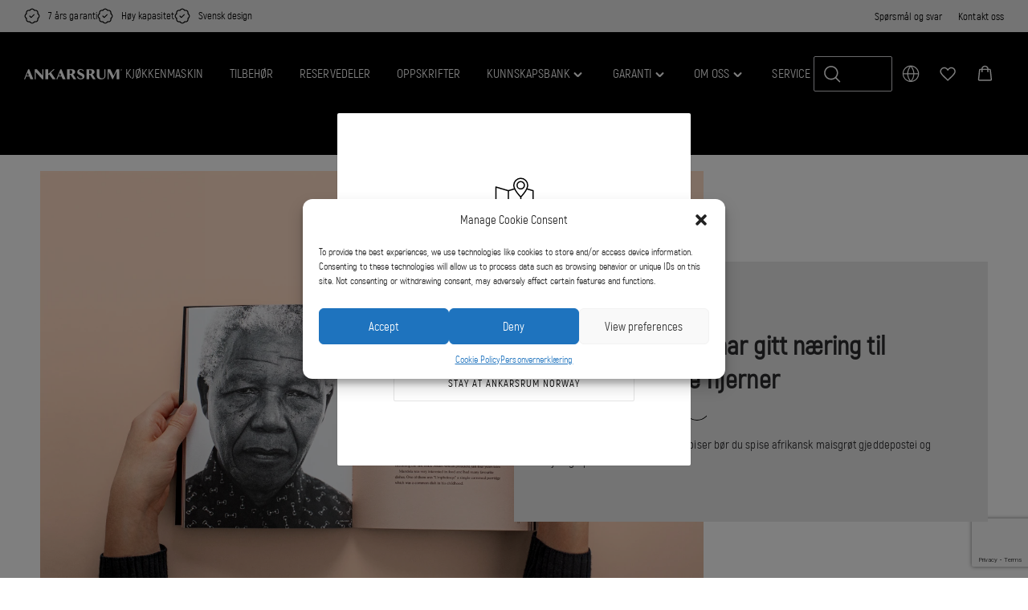

--- FILE ---
content_type: text/html; charset=utf-8
request_url: https://www.google.com/recaptcha/api2/anchor?ar=1&k=6LdoCa8UAAAAAMP11ubOhzNmw00kr5MJt9gBADMh&co=aHR0cHM6Ly93d3cuYW5rYXJzcnVtLmNvbTo0NDM.&hl=en&v=N67nZn4AqZkNcbeMu4prBgzg&size=invisible&anchor-ms=20000&execute-ms=30000&cb=y2ghlznk4nmi
body_size: 48745
content:
<!DOCTYPE HTML><html dir="ltr" lang="en"><head><meta http-equiv="Content-Type" content="text/html; charset=UTF-8">
<meta http-equiv="X-UA-Compatible" content="IE=edge">
<title>reCAPTCHA</title>
<style type="text/css">
/* cyrillic-ext */
@font-face {
  font-family: 'Roboto';
  font-style: normal;
  font-weight: 400;
  font-stretch: 100%;
  src: url(//fonts.gstatic.com/s/roboto/v48/KFO7CnqEu92Fr1ME7kSn66aGLdTylUAMa3GUBHMdazTgWw.woff2) format('woff2');
  unicode-range: U+0460-052F, U+1C80-1C8A, U+20B4, U+2DE0-2DFF, U+A640-A69F, U+FE2E-FE2F;
}
/* cyrillic */
@font-face {
  font-family: 'Roboto';
  font-style: normal;
  font-weight: 400;
  font-stretch: 100%;
  src: url(//fonts.gstatic.com/s/roboto/v48/KFO7CnqEu92Fr1ME7kSn66aGLdTylUAMa3iUBHMdazTgWw.woff2) format('woff2');
  unicode-range: U+0301, U+0400-045F, U+0490-0491, U+04B0-04B1, U+2116;
}
/* greek-ext */
@font-face {
  font-family: 'Roboto';
  font-style: normal;
  font-weight: 400;
  font-stretch: 100%;
  src: url(//fonts.gstatic.com/s/roboto/v48/KFO7CnqEu92Fr1ME7kSn66aGLdTylUAMa3CUBHMdazTgWw.woff2) format('woff2');
  unicode-range: U+1F00-1FFF;
}
/* greek */
@font-face {
  font-family: 'Roboto';
  font-style: normal;
  font-weight: 400;
  font-stretch: 100%;
  src: url(//fonts.gstatic.com/s/roboto/v48/KFO7CnqEu92Fr1ME7kSn66aGLdTylUAMa3-UBHMdazTgWw.woff2) format('woff2');
  unicode-range: U+0370-0377, U+037A-037F, U+0384-038A, U+038C, U+038E-03A1, U+03A3-03FF;
}
/* math */
@font-face {
  font-family: 'Roboto';
  font-style: normal;
  font-weight: 400;
  font-stretch: 100%;
  src: url(//fonts.gstatic.com/s/roboto/v48/KFO7CnqEu92Fr1ME7kSn66aGLdTylUAMawCUBHMdazTgWw.woff2) format('woff2');
  unicode-range: U+0302-0303, U+0305, U+0307-0308, U+0310, U+0312, U+0315, U+031A, U+0326-0327, U+032C, U+032F-0330, U+0332-0333, U+0338, U+033A, U+0346, U+034D, U+0391-03A1, U+03A3-03A9, U+03B1-03C9, U+03D1, U+03D5-03D6, U+03F0-03F1, U+03F4-03F5, U+2016-2017, U+2034-2038, U+203C, U+2040, U+2043, U+2047, U+2050, U+2057, U+205F, U+2070-2071, U+2074-208E, U+2090-209C, U+20D0-20DC, U+20E1, U+20E5-20EF, U+2100-2112, U+2114-2115, U+2117-2121, U+2123-214F, U+2190, U+2192, U+2194-21AE, U+21B0-21E5, U+21F1-21F2, U+21F4-2211, U+2213-2214, U+2216-22FF, U+2308-230B, U+2310, U+2319, U+231C-2321, U+2336-237A, U+237C, U+2395, U+239B-23B7, U+23D0, U+23DC-23E1, U+2474-2475, U+25AF, U+25B3, U+25B7, U+25BD, U+25C1, U+25CA, U+25CC, U+25FB, U+266D-266F, U+27C0-27FF, U+2900-2AFF, U+2B0E-2B11, U+2B30-2B4C, U+2BFE, U+3030, U+FF5B, U+FF5D, U+1D400-1D7FF, U+1EE00-1EEFF;
}
/* symbols */
@font-face {
  font-family: 'Roboto';
  font-style: normal;
  font-weight: 400;
  font-stretch: 100%;
  src: url(//fonts.gstatic.com/s/roboto/v48/KFO7CnqEu92Fr1ME7kSn66aGLdTylUAMaxKUBHMdazTgWw.woff2) format('woff2');
  unicode-range: U+0001-000C, U+000E-001F, U+007F-009F, U+20DD-20E0, U+20E2-20E4, U+2150-218F, U+2190, U+2192, U+2194-2199, U+21AF, U+21E6-21F0, U+21F3, U+2218-2219, U+2299, U+22C4-22C6, U+2300-243F, U+2440-244A, U+2460-24FF, U+25A0-27BF, U+2800-28FF, U+2921-2922, U+2981, U+29BF, U+29EB, U+2B00-2BFF, U+4DC0-4DFF, U+FFF9-FFFB, U+10140-1018E, U+10190-1019C, U+101A0, U+101D0-101FD, U+102E0-102FB, U+10E60-10E7E, U+1D2C0-1D2D3, U+1D2E0-1D37F, U+1F000-1F0FF, U+1F100-1F1AD, U+1F1E6-1F1FF, U+1F30D-1F30F, U+1F315, U+1F31C, U+1F31E, U+1F320-1F32C, U+1F336, U+1F378, U+1F37D, U+1F382, U+1F393-1F39F, U+1F3A7-1F3A8, U+1F3AC-1F3AF, U+1F3C2, U+1F3C4-1F3C6, U+1F3CA-1F3CE, U+1F3D4-1F3E0, U+1F3ED, U+1F3F1-1F3F3, U+1F3F5-1F3F7, U+1F408, U+1F415, U+1F41F, U+1F426, U+1F43F, U+1F441-1F442, U+1F444, U+1F446-1F449, U+1F44C-1F44E, U+1F453, U+1F46A, U+1F47D, U+1F4A3, U+1F4B0, U+1F4B3, U+1F4B9, U+1F4BB, U+1F4BF, U+1F4C8-1F4CB, U+1F4D6, U+1F4DA, U+1F4DF, U+1F4E3-1F4E6, U+1F4EA-1F4ED, U+1F4F7, U+1F4F9-1F4FB, U+1F4FD-1F4FE, U+1F503, U+1F507-1F50B, U+1F50D, U+1F512-1F513, U+1F53E-1F54A, U+1F54F-1F5FA, U+1F610, U+1F650-1F67F, U+1F687, U+1F68D, U+1F691, U+1F694, U+1F698, U+1F6AD, U+1F6B2, U+1F6B9-1F6BA, U+1F6BC, U+1F6C6-1F6CF, U+1F6D3-1F6D7, U+1F6E0-1F6EA, U+1F6F0-1F6F3, U+1F6F7-1F6FC, U+1F700-1F7FF, U+1F800-1F80B, U+1F810-1F847, U+1F850-1F859, U+1F860-1F887, U+1F890-1F8AD, U+1F8B0-1F8BB, U+1F8C0-1F8C1, U+1F900-1F90B, U+1F93B, U+1F946, U+1F984, U+1F996, U+1F9E9, U+1FA00-1FA6F, U+1FA70-1FA7C, U+1FA80-1FA89, U+1FA8F-1FAC6, U+1FACE-1FADC, U+1FADF-1FAE9, U+1FAF0-1FAF8, U+1FB00-1FBFF;
}
/* vietnamese */
@font-face {
  font-family: 'Roboto';
  font-style: normal;
  font-weight: 400;
  font-stretch: 100%;
  src: url(//fonts.gstatic.com/s/roboto/v48/KFO7CnqEu92Fr1ME7kSn66aGLdTylUAMa3OUBHMdazTgWw.woff2) format('woff2');
  unicode-range: U+0102-0103, U+0110-0111, U+0128-0129, U+0168-0169, U+01A0-01A1, U+01AF-01B0, U+0300-0301, U+0303-0304, U+0308-0309, U+0323, U+0329, U+1EA0-1EF9, U+20AB;
}
/* latin-ext */
@font-face {
  font-family: 'Roboto';
  font-style: normal;
  font-weight: 400;
  font-stretch: 100%;
  src: url(//fonts.gstatic.com/s/roboto/v48/KFO7CnqEu92Fr1ME7kSn66aGLdTylUAMa3KUBHMdazTgWw.woff2) format('woff2');
  unicode-range: U+0100-02BA, U+02BD-02C5, U+02C7-02CC, U+02CE-02D7, U+02DD-02FF, U+0304, U+0308, U+0329, U+1D00-1DBF, U+1E00-1E9F, U+1EF2-1EFF, U+2020, U+20A0-20AB, U+20AD-20C0, U+2113, U+2C60-2C7F, U+A720-A7FF;
}
/* latin */
@font-face {
  font-family: 'Roboto';
  font-style: normal;
  font-weight: 400;
  font-stretch: 100%;
  src: url(//fonts.gstatic.com/s/roboto/v48/KFO7CnqEu92Fr1ME7kSn66aGLdTylUAMa3yUBHMdazQ.woff2) format('woff2');
  unicode-range: U+0000-00FF, U+0131, U+0152-0153, U+02BB-02BC, U+02C6, U+02DA, U+02DC, U+0304, U+0308, U+0329, U+2000-206F, U+20AC, U+2122, U+2191, U+2193, U+2212, U+2215, U+FEFF, U+FFFD;
}
/* cyrillic-ext */
@font-face {
  font-family: 'Roboto';
  font-style: normal;
  font-weight: 500;
  font-stretch: 100%;
  src: url(//fonts.gstatic.com/s/roboto/v48/KFO7CnqEu92Fr1ME7kSn66aGLdTylUAMa3GUBHMdazTgWw.woff2) format('woff2');
  unicode-range: U+0460-052F, U+1C80-1C8A, U+20B4, U+2DE0-2DFF, U+A640-A69F, U+FE2E-FE2F;
}
/* cyrillic */
@font-face {
  font-family: 'Roboto';
  font-style: normal;
  font-weight: 500;
  font-stretch: 100%;
  src: url(//fonts.gstatic.com/s/roboto/v48/KFO7CnqEu92Fr1ME7kSn66aGLdTylUAMa3iUBHMdazTgWw.woff2) format('woff2');
  unicode-range: U+0301, U+0400-045F, U+0490-0491, U+04B0-04B1, U+2116;
}
/* greek-ext */
@font-face {
  font-family: 'Roboto';
  font-style: normal;
  font-weight: 500;
  font-stretch: 100%;
  src: url(//fonts.gstatic.com/s/roboto/v48/KFO7CnqEu92Fr1ME7kSn66aGLdTylUAMa3CUBHMdazTgWw.woff2) format('woff2');
  unicode-range: U+1F00-1FFF;
}
/* greek */
@font-face {
  font-family: 'Roboto';
  font-style: normal;
  font-weight: 500;
  font-stretch: 100%;
  src: url(//fonts.gstatic.com/s/roboto/v48/KFO7CnqEu92Fr1ME7kSn66aGLdTylUAMa3-UBHMdazTgWw.woff2) format('woff2');
  unicode-range: U+0370-0377, U+037A-037F, U+0384-038A, U+038C, U+038E-03A1, U+03A3-03FF;
}
/* math */
@font-face {
  font-family: 'Roboto';
  font-style: normal;
  font-weight: 500;
  font-stretch: 100%;
  src: url(//fonts.gstatic.com/s/roboto/v48/KFO7CnqEu92Fr1ME7kSn66aGLdTylUAMawCUBHMdazTgWw.woff2) format('woff2');
  unicode-range: U+0302-0303, U+0305, U+0307-0308, U+0310, U+0312, U+0315, U+031A, U+0326-0327, U+032C, U+032F-0330, U+0332-0333, U+0338, U+033A, U+0346, U+034D, U+0391-03A1, U+03A3-03A9, U+03B1-03C9, U+03D1, U+03D5-03D6, U+03F0-03F1, U+03F4-03F5, U+2016-2017, U+2034-2038, U+203C, U+2040, U+2043, U+2047, U+2050, U+2057, U+205F, U+2070-2071, U+2074-208E, U+2090-209C, U+20D0-20DC, U+20E1, U+20E5-20EF, U+2100-2112, U+2114-2115, U+2117-2121, U+2123-214F, U+2190, U+2192, U+2194-21AE, U+21B0-21E5, U+21F1-21F2, U+21F4-2211, U+2213-2214, U+2216-22FF, U+2308-230B, U+2310, U+2319, U+231C-2321, U+2336-237A, U+237C, U+2395, U+239B-23B7, U+23D0, U+23DC-23E1, U+2474-2475, U+25AF, U+25B3, U+25B7, U+25BD, U+25C1, U+25CA, U+25CC, U+25FB, U+266D-266F, U+27C0-27FF, U+2900-2AFF, U+2B0E-2B11, U+2B30-2B4C, U+2BFE, U+3030, U+FF5B, U+FF5D, U+1D400-1D7FF, U+1EE00-1EEFF;
}
/* symbols */
@font-face {
  font-family: 'Roboto';
  font-style: normal;
  font-weight: 500;
  font-stretch: 100%;
  src: url(//fonts.gstatic.com/s/roboto/v48/KFO7CnqEu92Fr1ME7kSn66aGLdTylUAMaxKUBHMdazTgWw.woff2) format('woff2');
  unicode-range: U+0001-000C, U+000E-001F, U+007F-009F, U+20DD-20E0, U+20E2-20E4, U+2150-218F, U+2190, U+2192, U+2194-2199, U+21AF, U+21E6-21F0, U+21F3, U+2218-2219, U+2299, U+22C4-22C6, U+2300-243F, U+2440-244A, U+2460-24FF, U+25A0-27BF, U+2800-28FF, U+2921-2922, U+2981, U+29BF, U+29EB, U+2B00-2BFF, U+4DC0-4DFF, U+FFF9-FFFB, U+10140-1018E, U+10190-1019C, U+101A0, U+101D0-101FD, U+102E0-102FB, U+10E60-10E7E, U+1D2C0-1D2D3, U+1D2E0-1D37F, U+1F000-1F0FF, U+1F100-1F1AD, U+1F1E6-1F1FF, U+1F30D-1F30F, U+1F315, U+1F31C, U+1F31E, U+1F320-1F32C, U+1F336, U+1F378, U+1F37D, U+1F382, U+1F393-1F39F, U+1F3A7-1F3A8, U+1F3AC-1F3AF, U+1F3C2, U+1F3C4-1F3C6, U+1F3CA-1F3CE, U+1F3D4-1F3E0, U+1F3ED, U+1F3F1-1F3F3, U+1F3F5-1F3F7, U+1F408, U+1F415, U+1F41F, U+1F426, U+1F43F, U+1F441-1F442, U+1F444, U+1F446-1F449, U+1F44C-1F44E, U+1F453, U+1F46A, U+1F47D, U+1F4A3, U+1F4B0, U+1F4B3, U+1F4B9, U+1F4BB, U+1F4BF, U+1F4C8-1F4CB, U+1F4D6, U+1F4DA, U+1F4DF, U+1F4E3-1F4E6, U+1F4EA-1F4ED, U+1F4F7, U+1F4F9-1F4FB, U+1F4FD-1F4FE, U+1F503, U+1F507-1F50B, U+1F50D, U+1F512-1F513, U+1F53E-1F54A, U+1F54F-1F5FA, U+1F610, U+1F650-1F67F, U+1F687, U+1F68D, U+1F691, U+1F694, U+1F698, U+1F6AD, U+1F6B2, U+1F6B9-1F6BA, U+1F6BC, U+1F6C6-1F6CF, U+1F6D3-1F6D7, U+1F6E0-1F6EA, U+1F6F0-1F6F3, U+1F6F7-1F6FC, U+1F700-1F7FF, U+1F800-1F80B, U+1F810-1F847, U+1F850-1F859, U+1F860-1F887, U+1F890-1F8AD, U+1F8B0-1F8BB, U+1F8C0-1F8C1, U+1F900-1F90B, U+1F93B, U+1F946, U+1F984, U+1F996, U+1F9E9, U+1FA00-1FA6F, U+1FA70-1FA7C, U+1FA80-1FA89, U+1FA8F-1FAC6, U+1FACE-1FADC, U+1FADF-1FAE9, U+1FAF0-1FAF8, U+1FB00-1FBFF;
}
/* vietnamese */
@font-face {
  font-family: 'Roboto';
  font-style: normal;
  font-weight: 500;
  font-stretch: 100%;
  src: url(//fonts.gstatic.com/s/roboto/v48/KFO7CnqEu92Fr1ME7kSn66aGLdTylUAMa3OUBHMdazTgWw.woff2) format('woff2');
  unicode-range: U+0102-0103, U+0110-0111, U+0128-0129, U+0168-0169, U+01A0-01A1, U+01AF-01B0, U+0300-0301, U+0303-0304, U+0308-0309, U+0323, U+0329, U+1EA0-1EF9, U+20AB;
}
/* latin-ext */
@font-face {
  font-family: 'Roboto';
  font-style: normal;
  font-weight: 500;
  font-stretch: 100%;
  src: url(//fonts.gstatic.com/s/roboto/v48/KFO7CnqEu92Fr1ME7kSn66aGLdTylUAMa3KUBHMdazTgWw.woff2) format('woff2');
  unicode-range: U+0100-02BA, U+02BD-02C5, U+02C7-02CC, U+02CE-02D7, U+02DD-02FF, U+0304, U+0308, U+0329, U+1D00-1DBF, U+1E00-1E9F, U+1EF2-1EFF, U+2020, U+20A0-20AB, U+20AD-20C0, U+2113, U+2C60-2C7F, U+A720-A7FF;
}
/* latin */
@font-face {
  font-family: 'Roboto';
  font-style: normal;
  font-weight: 500;
  font-stretch: 100%;
  src: url(//fonts.gstatic.com/s/roboto/v48/KFO7CnqEu92Fr1ME7kSn66aGLdTylUAMa3yUBHMdazQ.woff2) format('woff2');
  unicode-range: U+0000-00FF, U+0131, U+0152-0153, U+02BB-02BC, U+02C6, U+02DA, U+02DC, U+0304, U+0308, U+0329, U+2000-206F, U+20AC, U+2122, U+2191, U+2193, U+2212, U+2215, U+FEFF, U+FFFD;
}
/* cyrillic-ext */
@font-face {
  font-family: 'Roboto';
  font-style: normal;
  font-weight: 900;
  font-stretch: 100%;
  src: url(//fonts.gstatic.com/s/roboto/v48/KFO7CnqEu92Fr1ME7kSn66aGLdTylUAMa3GUBHMdazTgWw.woff2) format('woff2');
  unicode-range: U+0460-052F, U+1C80-1C8A, U+20B4, U+2DE0-2DFF, U+A640-A69F, U+FE2E-FE2F;
}
/* cyrillic */
@font-face {
  font-family: 'Roboto';
  font-style: normal;
  font-weight: 900;
  font-stretch: 100%;
  src: url(//fonts.gstatic.com/s/roboto/v48/KFO7CnqEu92Fr1ME7kSn66aGLdTylUAMa3iUBHMdazTgWw.woff2) format('woff2');
  unicode-range: U+0301, U+0400-045F, U+0490-0491, U+04B0-04B1, U+2116;
}
/* greek-ext */
@font-face {
  font-family: 'Roboto';
  font-style: normal;
  font-weight: 900;
  font-stretch: 100%;
  src: url(//fonts.gstatic.com/s/roboto/v48/KFO7CnqEu92Fr1ME7kSn66aGLdTylUAMa3CUBHMdazTgWw.woff2) format('woff2');
  unicode-range: U+1F00-1FFF;
}
/* greek */
@font-face {
  font-family: 'Roboto';
  font-style: normal;
  font-weight: 900;
  font-stretch: 100%;
  src: url(//fonts.gstatic.com/s/roboto/v48/KFO7CnqEu92Fr1ME7kSn66aGLdTylUAMa3-UBHMdazTgWw.woff2) format('woff2');
  unicode-range: U+0370-0377, U+037A-037F, U+0384-038A, U+038C, U+038E-03A1, U+03A3-03FF;
}
/* math */
@font-face {
  font-family: 'Roboto';
  font-style: normal;
  font-weight: 900;
  font-stretch: 100%;
  src: url(//fonts.gstatic.com/s/roboto/v48/KFO7CnqEu92Fr1ME7kSn66aGLdTylUAMawCUBHMdazTgWw.woff2) format('woff2');
  unicode-range: U+0302-0303, U+0305, U+0307-0308, U+0310, U+0312, U+0315, U+031A, U+0326-0327, U+032C, U+032F-0330, U+0332-0333, U+0338, U+033A, U+0346, U+034D, U+0391-03A1, U+03A3-03A9, U+03B1-03C9, U+03D1, U+03D5-03D6, U+03F0-03F1, U+03F4-03F5, U+2016-2017, U+2034-2038, U+203C, U+2040, U+2043, U+2047, U+2050, U+2057, U+205F, U+2070-2071, U+2074-208E, U+2090-209C, U+20D0-20DC, U+20E1, U+20E5-20EF, U+2100-2112, U+2114-2115, U+2117-2121, U+2123-214F, U+2190, U+2192, U+2194-21AE, U+21B0-21E5, U+21F1-21F2, U+21F4-2211, U+2213-2214, U+2216-22FF, U+2308-230B, U+2310, U+2319, U+231C-2321, U+2336-237A, U+237C, U+2395, U+239B-23B7, U+23D0, U+23DC-23E1, U+2474-2475, U+25AF, U+25B3, U+25B7, U+25BD, U+25C1, U+25CA, U+25CC, U+25FB, U+266D-266F, U+27C0-27FF, U+2900-2AFF, U+2B0E-2B11, U+2B30-2B4C, U+2BFE, U+3030, U+FF5B, U+FF5D, U+1D400-1D7FF, U+1EE00-1EEFF;
}
/* symbols */
@font-face {
  font-family: 'Roboto';
  font-style: normal;
  font-weight: 900;
  font-stretch: 100%;
  src: url(//fonts.gstatic.com/s/roboto/v48/KFO7CnqEu92Fr1ME7kSn66aGLdTylUAMaxKUBHMdazTgWw.woff2) format('woff2');
  unicode-range: U+0001-000C, U+000E-001F, U+007F-009F, U+20DD-20E0, U+20E2-20E4, U+2150-218F, U+2190, U+2192, U+2194-2199, U+21AF, U+21E6-21F0, U+21F3, U+2218-2219, U+2299, U+22C4-22C6, U+2300-243F, U+2440-244A, U+2460-24FF, U+25A0-27BF, U+2800-28FF, U+2921-2922, U+2981, U+29BF, U+29EB, U+2B00-2BFF, U+4DC0-4DFF, U+FFF9-FFFB, U+10140-1018E, U+10190-1019C, U+101A0, U+101D0-101FD, U+102E0-102FB, U+10E60-10E7E, U+1D2C0-1D2D3, U+1D2E0-1D37F, U+1F000-1F0FF, U+1F100-1F1AD, U+1F1E6-1F1FF, U+1F30D-1F30F, U+1F315, U+1F31C, U+1F31E, U+1F320-1F32C, U+1F336, U+1F378, U+1F37D, U+1F382, U+1F393-1F39F, U+1F3A7-1F3A8, U+1F3AC-1F3AF, U+1F3C2, U+1F3C4-1F3C6, U+1F3CA-1F3CE, U+1F3D4-1F3E0, U+1F3ED, U+1F3F1-1F3F3, U+1F3F5-1F3F7, U+1F408, U+1F415, U+1F41F, U+1F426, U+1F43F, U+1F441-1F442, U+1F444, U+1F446-1F449, U+1F44C-1F44E, U+1F453, U+1F46A, U+1F47D, U+1F4A3, U+1F4B0, U+1F4B3, U+1F4B9, U+1F4BB, U+1F4BF, U+1F4C8-1F4CB, U+1F4D6, U+1F4DA, U+1F4DF, U+1F4E3-1F4E6, U+1F4EA-1F4ED, U+1F4F7, U+1F4F9-1F4FB, U+1F4FD-1F4FE, U+1F503, U+1F507-1F50B, U+1F50D, U+1F512-1F513, U+1F53E-1F54A, U+1F54F-1F5FA, U+1F610, U+1F650-1F67F, U+1F687, U+1F68D, U+1F691, U+1F694, U+1F698, U+1F6AD, U+1F6B2, U+1F6B9-1F6BA, U+1F6BC, U+1F6C6-1F6CF, U+1F6D3-1F6D7, U+1F6E0-1F6EA, U+1F6F0-1F6F3, U+1F6F7-1F6FC, U+1F700-1F7FF, U+1F800-1F80B, U+1F810-1F847, U+1F850-1F859, U+1F860-1F887, U+1F890-1F8AD, U+1F8B0-1F8BB, U+1F8C0-1F8C1, U+1F900-1F90B, U+1F93B, U+1F946, U+1F984, U+1F996, U+1F9E9, U+1FA00-1FA6F, U+1FA70-1FA7C, U+1FA80-1FA89, U+1FA8F-1FAC6, U+1FACE-1FADC, U+1FADF-1FAE9, U+1FAF0-1FAF8, U+1FB00-1FBFF;
}
/* vietnamese */
@font-face {
  font-family: 'Roboto';
  font-style: normal;
  font-weight: 900;
  font-stretch: 100%;
  src: url(//fonts.gstatic.com/s/roboto/v48/KFO7CnqEu92Fr1ME7kSn66aGLdTylUAMa3OUBHMdazTgWw.woff2) format('woff2');
  unicode-range: U+0102-0103, U+0110-0111, U+0128-0129, U+0168-0169, U+01A0-01A1, U+01AF-01B0, U+0300-0301, U+0303-0304, U+0308-0309, U+0323, U+0329, U+1EA0-1EF9, U+20AB;
}
/* latin-ext */
@font-face {
  font-family: 'Roboto';
  font-style: normal;
  font-weight: 900;
  font-stretch: 100%;
  src: url(//fonts.gstatic.com/s/roboto/v48/KFO7CnqEu92Fr1ME7kSn66aGLdTylUAMa3KUBHMdazTgWw.woff2) format('woff2');
  unicode-range: U+0100-02BA, U+02BD-02C5, U+02C7-02CC, U+02CE-02D7, U+02DD-02FF, U+0304, U+0308, U+0329, U+1D00-1DBF, U+1E00-1E9F, U+1EF2-1EFF, U+2020, U+20A0-20AB, U+20AD-20C0, U+2113, U+2C60-2C7F, U+A720-A7FF;
}
/* latin */
@font-face {
  font-family: 'Roboto';
  font-style: normal;
  font-weight: 900;
  font-stretch: 100%;
  src: url(//fonts.gstatic.com/s/roboto/v48/KFO7CnqEu92Fr1ME7kSn66aGLdTylUAMa3yUBHMdazQ.woff2) format('woff2');
  unicode-range: U+0000-00FF, U+0131, U+0152-0153, U+02BB-02BC, U+02C6, U+02DA, U+02DC, U+0304, U+0308, U+0329, U+2000-206F, U+20AC, U+2122, U+2191, U+2193, U+2212, U+2215, U+FEFF, U+FFFD;
}

</style>
<link rel="stylesheet" type="text/css" href="https://www.gstatic.com/recaptcha/releases/N67nZn4AqZkNcbeMu4prBgzg/styles__ltr.css">
<script nonce="aFFbDJY2PtaIXMVuDXuZ2A" type="text/javascript">window['__recaptcha_api'] = 'https://www.google.com/recaptcha/api2/';</script>
<script type="text/javascript" src="https://www.gstatic.com/recaptcha/releases/N67nZn4AqZkNcbeMu4prBgzg/recaptcha__en.js" nonce="aFFbDJY2PtaIXMVuDXuZ2A">
      
    </script></head>
<body><div id="rc-anchor-alert" class="rc-anchor-alert"></div>
<input type="hidden" id="recaptcha-token" value="[base64]">
<script type="text/javascript" nonce="aFFbDJY2PtaIXMVuDXuZ2A">
      recaptcha.anchor.Main.init("[\x22ainput\x22,[\x22bgdata\x22,\x22\x22,\[base64]/[base64]/[base64]/ZyhXLGgpOnEoW04sMjEsbF0sVywwKSxoKSxmYWxzZSxmYWxzZSl9Y2F0Y2goayl7RygzNTgsVyk/[base64]/[base64]/[base64]/[base64]/[base64]/[base64]/[base64]/bmV3IEJbT10oRFswXSk6dz09Mj9uZXcgQltPXShEWzBdLERbMV0pOnc9PTM/bmV3IEJbT10oRFswXSxEWzFdLERbMl0pOnc9PTQ/[base64]/[base64]/[base64]/[base64]/[base64]\\u003d\x22,\[base64]\\u003d\\u003d\x22,\x22w4pPdMKvwrFJTsK4cFJhw6AgwpPCt8OSwq1gwp4+w7QnZHrCscKuworCk8OMwqo/KMODw6jDjHwfwq/DpsOmwo/DsEgaLMKMwooCBj9JBcO8w5HDjsKGwo9QViJHw6EFw4XCrAHCnRFPb8Ozw6PCsSLCjsKbXcOOfcO9woN2wq5vLAUew5DCs1HCrMOQC8O/[base64]/CgUgkBcOINW/CkVABw5LDuwjCvWctQsOQw7ESw7/Chk19OxPDmMK2w4ckHsKCw7TDjMO5SMOowrI8YRnCkXLDmRJJw5rCslV0T8KdFkDDpx9Lw5hrasKzNsKQKcKBUFQcwr4Mwo1vw6Uew5p1w5HDrTc5e08rIsKrw5VcKsOwwpLDmcOgHcKmw7TDv3B/[base64]/wqkBGcOrbxPCi8KVYFLDmAcJRGh5AUzCsMKvwoo/BSnCvcKSc3nDgB/CkMK/w6dlIsOzwrDCg8KDVcOTBVXDhMKSwoMEwr7CvcKNw5rDoGbCgl4lw5cVwo4xw6HCm8KRwqLDv8OZRsKCIMOsw7tywqrDrsKmwqVqw7zCrBRAIsKXN8OUdVnCk8KoD3LCmMOQw5ckw6hDw5M4AsONdMKew5AUw4vCgULDvsK3wpvCg8O7CzgXw5wQUsKjdMKPUMK/UMO6fwHCuQMVwrvDgsOZwrzCl1h4R8K0eVg7Z8Oxw75zwpBSK07DtgpDw6pQw6fCisKew5EyE8OAwpLCs8OvJFrChcK/[base64]/SsKRw5ITA8K+wqvDvAdhUMK9Z8OZM8Knd8KACTHDh8O/T3NVEwVjwqBOPzFgIcKcw5RKTkx2w7cgw5PCkxzDhGR+wr5JchnCgsK1woofM8ODwrw3wqvDmgPCiwRIFW/ClsKYPsOUIEfDpXbDuTsNw5/CvVZoc8Kuwoo8ZATDrsOAwrPDjcOiw4XCgsOPf8KBP8K/V8OCRMOswpFWbMOzRAQwwofDqELDgMKJacO+w54DU8Omb8Opw6hqw7RmwonCn8KPYxbDkw7Cpyg+woLCrHnCm8OTT8OiwpY/YsKsNypvw5wIIMO7CQgudXFzwpvCicKMw4zDsVwqcsKywqZ9D0vDkQYUA8OPUMKgwrl7wpZxw4VpwrrDmcK7LsKoVsOhwoXDlWvDvkIWwoXDt8KAMcOKVMOnecOlU8OiC8KeSsOcPCFBecOCJQc0JV4xw7FFNMOVw6TCgcOYw4HCrU7DoG/[base64]/wrx5woQhwo1Qw71uJCvCnCbCs8KBwqk+w4dTw6fCk2Aew6DClg/DrsK8w7/Ck2XDjCjCrsOuOzFrPMOhw6xVwo7Dv8Ogwps7wpBow6sEYsOXwpnDnsKiNCfCrMOHwr0Rw4TDvw0qw5/DucKBCGwWThXCgx1DTMOKfVrDkMK2wpTCgB/[base64]/Cg0M2e8KLw7zCiBYpD1nDmwIVJsK2QcOvcjXDlcOQwr4SC8KFfTd7w5Bgw4jDlcOiVj/[base64]/wrcKwpzDgkIiw63DrcKJw75kFMObdMKsYHrClMOBKsKQwqAeEWMMRcKTw7J8wqc4LMKHNMK6w4HCuA/Cv8KlD8KlcHfDo8K9QsKUZ8Oow7V8wqnCr8O3Xy0GYcOyaAQgw6huw5FNUiYeRMOdTBpLW8KMPDnCp1vCpcKSw55kw5jCtcKDwoHCtMK/[base64]/ChSsqdsKuw59DwrXDusOUw5rCjh0IDnvDnMK1woElw7bCjCF8BcO5DMKFwodCw7MFPRnDpMOlwpvCuz9ew6zDgkE1wrXDqE0kwqDDlElLwq9YOijCllfDi8KZwoTCkcKUwq9Ow4LCh8KCWX/DkMKhT8KTwptQwpo2w6jCsRg+wrACwoHDgi9PwrLCoMO5wrx2YSHDsCEuw4jClmXDonrCqMOKL8KeaMKsw4/[base64]/fCnChSrCiMKvY8KXwrXCvMK+dy3CiMKlTSvDrsKLJwMuGsKqQsOzwqTDpw7DpsKxw4HDk8K4wpDDs1VqBj0cwocfUBLDj8OBw4Apw5J5w4kwwpHCsMKtOiF+w6hNw7vDtmDDgMObbcOiSMOmw73DtsObMQMiwq8oGUB8U8OUw5PCgxbCj8KxwqIgWcKtLBMlw4/[base64]/ClRhFwqbCg25ew6LDoMKXGcKjw50yRMKIwp9mw5IJw4LDqMOEw4FBGMOFw4DDg8Kiw4xMw6HCjsOjw6nCjm/[base64]/[base64]/CtAVsam/[base64]/QsOuw65VwqVhQcO6w7PDusOrRMKow7sxMRzDmU1QF8KjcULCplIlw4PCoEMKw7tWOMKZfk7CiiXDssOleXbCgHMQw4ZIdcKBCcKpQ3UmVw/Com/[base64]/CsTvChhUBwpLDmsOtccK/BEU8w40owqHCpcKnwrbCi8Kmw6bCvsKdwoBowpYzATYvwr0ta8OPw4fDtxNvHRIPKMODwr3DgcORGV/DqWXDhgJiB8OQw5zCj8ObwpnCiRwFwp7CksKfbsKiwrJDOzDCm8O/[base64]/CocKmMizDmcO1w60PJTbCg8KqBGNaSW3DtsKVSFE2SMKQOsK+YsKGw77Ch8OOdcOzX8KLwpg6e3vCl8OcwqHCq8Oyw58Mwp/ChRFoJsObIm/CncKyWnFzwrl1wpduW8Klw7Euw5JSwq3CvB/DtMK/dcOxwotfwpA4w73CpSQ0w4TDn1zClsOxw71yYz1iwqDDl0APwoheWcOMw7XCmExHw7LDp8KdNsKDWjfCoxfDtEplwrsvwrk3BMKGRlxXw7vCjsOOwp/[base64]/CvhQDwqfDv1Y3w4LCjWPCu3LDl8KOWcKpT8KCMsK/w5w0wpvCl2/[base64]/eU3CscOSA8OOwo/DqcOxWcKPMcOJRiLCg8OXbndkw60sWMKEFsKqworCiT80aFnDqTx4w4lqw4xaRikqRMKtPcOVw5kNw6pyw79iX8Kxw61tw4Nkb8K/[base64]/CpcKNw6rCtsKew6Icw4HCqigvwq/CmcOKGsO0w5hZasOGCzrCpHvDocKEw6DCu0hAZcOtw4IXKHAwXnrCnsOsYUbDt8KLwr90w68VWnfDrwQzwq/[base64]/Dqz/DiMOgwoVuw4jCtABDwozCsiHDkMO5w4TClxxfwr9vw6Mkw5bDugLDnFDDvWPCtcKxEx3DjMKxwqPDrAEywpkuJcO3wqRRPsK8VcOdw7/DgcOzJTbDiMKmw5VVw4B7w5vCjAxoc2HDhMO5w5vCllNNaMOOw4nCscKIYC3DmMOEw6JKcMOIw4IVGsKOw5UTGsK1ChvCpMKxDMO/R27Cvntowq0GQ1nCv8OZw5LDjsO1w4nDsMKvOxFsw4bDvcOqwq0TF1LDoMOEWEfDrMOeRm7DmMODw5sQQsOMbsKLw4kqRn/DkcKww6zDpA3CusKSw5LCom/DtcKRw4c0UkBcJ1MqwqPDmMOoZW7DvCQ1b8OHwqpKw74Kw7l5C0PCmsOOWXjClsKQd8OPw7LDqytAw7/CoV9LwrVowrfDowzDncOAwqlLFsOMwqvDosOVw7rCnMK6wp9DHxrDozhKZMKtwq7Ch8KGwrDDg8OAw7rDkMKdKsOER1DCscO7wrgEFFZuFcOEBGnCvsK8wp/[base64]/ecOhw6p3w5YHwpQXwp7CiDMDe0FMVsOYGsOvRQ/Cp8O2TT1iwovCh8KUwqfCmEHDi1rCj8OswpXCisK+w4wuw4zCj8ORw4vCgwpoMsONwoXDsMKjw4RwZ8OswoDCvsOgwos/IMOvAC7Cg08lw6bCl8OHP0nDhyxfwrJtdXlaLFrDl8OSUi1VwpVVwpwhaCFTeUNqw4bDssKxwppxwpQ/[base64]/Dg1nCnsOcRVh/wrvDmnjDqMOzwpjDnsKoXQjCjcO0wrjDvEzCvQwew4PCrMKhwpoUw7sswp7CmMKgwoDDn1HDucKTwqfDk2JZwrFnw6AOw7rDtcKbcMKuw5EyAMO3YcKpTj/Cp8KWwrYnwqXCljHCqDc8HDzCnB8XwrbCkA8mMi/DgjXCocKcG8KhwrdJSiTDtcKRMUAbw6bCjsOew7rCgMOnZsKqwr0fPhrChMKOZn1mwqnCj0jDl8Ogw5DDnTvClErCjcK+YnVADcKSw5QsAEXDmcKHw658KSXCtMOvYMOVP10BS8K1LyR9LcO+csOCZQ0HfcK7wr/DgcK9OMO7cwY7wqXDrRAnw7vChQLDssKbw4IYCELCrMKPEMKdMsOka8KNITJVwo5rw4/CknnDjsOOQCvCs8OqwoHChcOtL8KHUUZ6G8OFw53DsAtgcEZTw5rDvsO0Y8KXOVdWWsO5w5nDgcOXw5daw4/CtMOMbRPCgxtkcHA7dsOhwrVqwoLDiwfDmcKUMMKCZcKyXgtawp5iKgBkBm5NwqAlw6fDlsKvK8KdwrvDv0HCjcOsG8Oew495wpECw4kzdUlqNj/[base64]/CiUgoY8OOwpXCpiwEUidBwr7Ck8Owwog9wo8+wq7CmxgQw6jDisOQwoZRBmvDosO2IUNfOFLDh8KRw6w8w7cuPcKqT2DCqBEgc8KUwqHDiklxY2EawrHDiU5Sw5R0wp/ClGvDlGtmOMKBX2nCgcKqwrwQYyHCpDrCrzEXwrzDg8KIe8Onw6Fkw7jCrsO4G3gAOsOJw6TCksKLcsOZRx/Dkg8VacKdwpDCiCMcw4N3wr06f2fDkcOffDnDo1tgXcKKw4ccQk7Cr0vDpMK5w4HCjDHCoMK3woBqwq7DggRBK3MNAWUzw78DwrDDmTzClUDCqkVAw4I/MU4zZivDh8Ota8O6wqQnUiNIakjDrsK4QRxhUFZxesObZ8KZcy97WVHDssOFVcKlNUFiPRVWQnEVwrLDjBRSDMK0wrfDsSfCmxBRw4Ecwp4pHU1fw63CjEDCsA7DnsKtw5VPw4sSesOew7cvwprCgsKtOwvDg8OxVMKHAcK/w63Dh8Ouw4PCnmfDgjAFFDzCjiZjHmbCosOdw5cTwpXDiMKvwo/CnA5lwogzcnDCuz8FwrvDmzvDr1hiw6HDm2rDlh/Cp8K2w6oFH8O+G8KGw5jDnsKraSImw5TDqsOUBhsSMsO/[base64]/DhsKWwooEXyxnwpYgMcOdKsKsPsOaw5FJwpfDvsOrw5p9dcKqwoHDmXovwpjDr8O0csKMwoYNbcObVcKaIcOkT8OQwp3Dkw/Dg8O/B8OGUUbDqSfCnA8zw514w5zDg1fCm3PDtcK/V8O3SzPDqsKkAsKIVMKPECjDj8KswovDnmcIM8K7QMKKw7jDsgXDj8OHwr/ChsK2fMKBw7fDpcOOwrDDoUtVRcK7LMK7Oj1KW8O9SCDDjxLDgMKccMK5R8KwwojCosKKDg/CuMKQwp7ClRdEw5LCr2QsVsOCY3Fcw4PDkijCosKJw5XCtMK5w7EMFMKYwpjChcKiTcOWwq4fwovDisKywrjChsKPPhonw7pML3XDiHLCm1rCqR7Dm27Du8KPQCMww4XCrXzDkHkrcy/CoMOlF8O7w7vCs8K6YMOzw5jDjcOKw7wVWnY+bmo8UAEyw7vDnMObwqjDgVsUXV9CwpLCsBxGa8O9SR1qacOqB2xsZWrCpMK8wrUtCivDimTDoCDCsMKUA8Kww4YRe8KYw7DDtHzDlRPCpyHDicKqIH0iwrVbwojCmmDDtThYw6hTBHc6VcKIc8Ohw6zCtcK4Xx/Ds8OrIMOnwqFVe8KFwqU6w6HDpRgDQ8KseBZwSsO8wpVVw6LCjiHCiWQuK2HDl8KWwrU/wqnDmHHCsMKswoZyw6FzLDbCpwduwojCqMKUEMKww4F8w4hJY8OAeWsZw7fCngPDncOlw68Db2h7VX7CvHLClC0KwrDDg0LCo8OiHFLCl8KUDGLCqcKtUmlJw7zCoMKJwpDDoMO0flA/SsKLw6gJKRNawoYnKsK5XsKSw4clUcKDIEInd8OfHMK4w5rDusO7w74yTsK2AxPCqMOVGx7CssKSwo7CgEPCisOdAVdbFMOBwrzDhy8ewoXCgsOsVMKjw7JFF8KJZWzCosOowpnCmSfDiDwyw4IpOgkNworCuStMw79mw4XCusK/[base64]/DlVjCuyvCoXPDgyo1wrgkw7k4U8Odw6YwfihewqHCjA7DosOWacKeG3jCsMO+wq7Cq3w+wqYvcMOww7IywoBtLsKvB8OjwpRTf0gEJMOEw5JGTsOAw7LCj8O0N8KQPcOmwqbCsF8KPj0Iw51RDFjDnj/Du2NJwprDoENJcMOGw5/DiMOHwrF3w4DCjH5dE8K8S8K2wopxw5/[base64]/DiUHCjH5aesKne8K9BMOXMMO1P8Oew5EUwrR6wpXDvMOOOgVcUMO6w4/CukrCuEBVNcOsQTMTIHXDrVlDJXnDnAXDiMOuw4/DlH49wpTDuHAFHwwlcsO6w58wwotXwr5FLVXDs0ELwo8dRRjCg0vDkBPCtcK8w5zDhg0zGMOOwr/Cl8OnWG9MSkR1w5Yeb8Ouw5/Co3NkwqBDbS9Ow7V+w4jCpgUieWpmw6xuL8OpQMKXwpfDocKIw7llwr3CuQ7DpcO8wpIaL8OswpFbw6BSEmRNwq4ETcO1AAXDtsO7DsO1fMK1AcOdBsO1VD7CvsOkMsOyw4MnIT8twpfClmnDkw/DpsKfMhXDtE0vwowfGMKSwpATw5kYe8KPF8OCDg43LBVGw6hqw4bDmDLDq3E/[base64]/CiXfDlEEtUD3Cm1TDsW9gT8O3wo9Twoh5w5sSwopRwoM9aMO+CifDnFV0OMKfw7oYYgtKwrdvM8Kqw5JWw4zCssO5wqJGA8Orwo0rPcK4wozCqsKpw5PCrjlLwp/CtzY+A8KxK8K2YsKJw4tCwoIMw4Z8FAPCpMOTKEXCjcKuDFhYw5zDqRcEYSLCncOTw6Igwq4COTFcMcOnwo3DkFvDoMODRcKMQsKoW8ODYnzCgMOSw6rDrXN4wrHDg8K5w4PCugJnwo3Co8KZwpZ2w7p7w4/DtWcwBUrDisOuaMOEwrFbw5/Dn1DCtHtGwqN2w5vCqD3DiilJEsOuIXLClsKWXivCpjZjF8OYwrbDk8KAAMKzYUpIw5h/GsKSw57Cp8Kmw4DCqcKPGUM1wp7CoXR2B8KbwpPCnlgpS3LDmsKMw50Nw6fDmAdILMOpw6HClwXDpRATwqTDnMK8w5XCkcOEwrhFV8KoJUc2T8KYFnRNJxtcw4vDsQBgwq9Jw5lSw7TDnSFRwr/DvSlyw4IrwolgWSLCkMO1wrRow6MOPwdgw4ZMw53CucKXFS5JDkvDr1DClsKxwqLCjQEtw4Zew7fCszXDuMK+w5nCgUZGw7xSw6ExXMKMwqrDjhrDnDkafnN8wp3CjjnDug3CtAt6woHClXXClm8XwqoEw6HDrA/Do8KuXsKlwq7DucOEw4YTEjNXw7J6N8K9wrzCu2HCv8KMw7IWwqTCpcK7w4zCqXh9wozDiH8ZM8OIEjBewqbCjcONw4bDijtzRsOsL8Obw6F3aMOvCHRswqsqRsOrw7pZwoQ6w7rCqFtiw4XDn8K8wo/[base64]/KjXCpcOfwoNFw5PCh18Rw69fbcKrwrbDtMOVFcO/[base64]/Dpy/[base64]/[base64]/DkhTCvMKMwprCpGpUbygtw6JfwonCvhzDpUvCtVtKw7zDuHnDrXXDmjrDvcOfwpB5w4dQJVDDrsKRwosxw64pPcKTw4LDgsO/w6rCmyhFwrzCm8KhO8OvwobDksObw64Yw7vCscKJw4wWwoPCtMO/[base64]/GlLDlUrDucKJw43CnX48PEHCpzNmIyTCs8OCwrU/VsKRCl86wo8UUnJQw63DrMOrw5rCoztXwopeTB07w5lzw6vCvWFjwqMWZsKlwovCg8Okw5gVw49PMMO1wqDDk8KhG8Ofw53DpVXDgFXCicOpwp/DnyQSGiZ5wqvDkg/DrsKMDgHCrgdOw7vCoT/CojYmw4lXwp/Dh8ODwphvw5LClwHDo8OjwqQ9FBIiwrYvDcKsw7LCiUbDsUrClAXChsOgw7h9wprDn8Khw6zCjxRFX8OlwobDpMKqwpQADkbDtcOvwqc3csKjw6LCncOgw5vDqcKkw5rCmgjDosKlwqo6w7FLw4xHUMObbsOVwpVmLMKIw63CoMOtw7FKVh42Jw/DtEzCoRXDjUzCi3AJT8KRWMOQM8OBQwZ9w644IBXCji3CksOzM8Ozw7bCoEZtwrdWKcOgIsKHw5x7CMKNR8KXNzFbw7xaYDpoS8OXw73DoyTCrxd1w7vDgcKURcOrw4DDiAPCjMKeWsO+PRNtKsKIfQh0wogywqQHw5Fuwq4dw6RPeMOYwqk6w6rDscOawqUAwo/Dn3QIX8KWXcOtOMKww6rDtWssb8OYFcKIRzTCvEHDqHvDi2FrTXLCjy4pw7/CilrCtlhCWMKNw6DDucOewrnChD1nRsO2FSkXw4B4w6jCkSPCgsK1w4Ytw73DocOTVMOHDcKKTsKyZMOEwqwsJMOLDENjY8KIw5nCvsKgw6HCocKbwoPCucOeAGVOCWfCsMObB0ZIcjoaVSRdw5bCtcKMHgnClsOgM3DDhlZLwpYFw6/CgMKTw4JyFMOJwrwJbTrClsOmw4lFAEXDj2F7w6/CksOow4vCnDXDkiXDvMKawpUDw6kkeT0gw6vCvjrCrMKcwo53w6PDoMOcR8Ouw6RswqFUwrnDsmrCgcOKMGLCksOTw4/Dn8O1X8Ksw4dewpUAc2QjM1FTHHnDrVBAwoo8w4bDjMKmwoXDg8OgL8Oywp5Xd8KsfsOnw5/Cgkw0JhbCjVjDg2TDtcKVw4rDpsOHwo94w4QnYBnCtijCgk7CkjHDqMOGw4FzAsKewrVMX8KSKMOrDMOyw5/CnMKawpwNwo4WwoXDtT87wpc5wrjDsnBNcMKwTMOnw5HDq8OYcBoxwovDljhUJDFFDHLDlMKfcMO5PgxvB8OxYsKew7PDqcKAwpDCgcOsekbDmMOvX8Ojw7fCgMK6el7DhWsiw4nDg8KWSSzDg8OlwofDmy/CtMOgccKqSMO4dMKRwpzCqsOMH8Ogw5ZXw5FAGcOOw6VmwrYQPElmwqVaw6bDlMONwq52woLCsMOXwpRfw5jDrHDDjMOSwpTDo00/W8KkwqTDoF9Aw7ldeMOBw7kQWsKXDiVSw6cWYsOVPRYCw6Mqw6Vsw7N/RhRkOEjDj8OSWh3CqxN2w6fDjsOMwrHDu1/DgVbChsK7w5ovw4vDmmdELMOmw5cCw6jCkzTDsiDDi8OKw4zCvxbCmMOFwr/DpXLDp8OBw6zCtcKgw6zCqEYGW8KJw7dbwqfDp8OZQlvDscOGCX7Cql/DhzUEwo/DgTbDmXHDt8KsMELCrcKZw55sc8KcET86PhDDgGA2wqEBUBnDhEnDucOpw6Qwwpprw5dcM8O3wpxmNMKCwpAuczgdwqXDtcOnI8OUNTk4wpdubMK9wotVEj1jw5/DgsOcw5gMb2XDgMO9OMOdwr3CtcKSw7rDjhHCicK/FAbCr0vCikDDrzN4CsO2wobCux7CpX8FYyPDqRYZwpDDvMO3G3gowpBMwpAwwr7DkcO8w588wpEAwobDicKjKcOSXsKgMcKqwonChsKowqdjesOxXWZ4w4bCs8KzcFV4WHVrYUFMw4vCj3UIMB4IbDzDnS7DvibCmVMtworDjTQ2w4jCoznCv8Kdw70+XVQlWMKEOl/[base64]/DnFTCpggtw6/DsQvDlhciU1TCkGFCwqHDgMOAw7fDsS0kw7bDu8OMw7jClisLf8KHwrhWwpFgYcKcA1nCocKvJsKiCF7DjcKqwpgMwr85I8KewqvCthwsw6vDoMOKNQbCjBshw6kSw6XDo8Oow5cRworCmmQUwpgYwpgAMULChMOhVsO3KsOIaMOYR8KNfXtQTF0BCX/DucOpwpTCvyBkwq5bw5bDo8O5KcOiwrrDti83wodSaW3DmQPDjigPw5IVcGLDkzJJwqtnw4VMWsOYZGJew6AsZsKrEkQlwqsww6XClnwxw75Ow6dww6zDqwh/KjhrIMKkYsK0EMK8VWcjZMOjwqDCkcOYw5wYN8OnOcK0w7DDhMK3d8O/w4nCjGd3KcOFX0RsAcKwwqBcOWrDrMK5w71JFHYSwrYVUsKCwq1CQcKpw7rDrl1xbwIowpElw4wVSksbZ8KDI8KYIE3Dg8KRwpDCvhpjDsKdZm01wpTCgMKfYsK7dMKqw553wrDCmi8ew60XWFLDrkMTw4APO17CqMOzSC55enrCocOlUA7DnyLCpzAnUip2wpnDv3/[base64]/CpT1yw7QUfjXChcOzVsONw5/Co0s5w6/[base64]/DnxzCgXs4PsODc3DDgl7CgcKKwqvDicKjeFV5wpjDr8Khwp45w4Exw6vDhBbCvsKJw4Vrw4pvw40wwp1sEMKJDmzDksO9wrbDnsOoJMKFw7LDjzYLbsOMdHPDrVlARsKNLsK4wqV/XlAIwrlzw5TDjMOGYlrCr8KFPsOKX8Ofw7zCpHFqWcKVw60yNXPCsBnCsTPDs8K7wo5VGz/DpcKLwprDizFFVsOdw7HDt8K7SHLDi8OIw6wwGW1Iw6olw6/Dm8O+EcOPw5zCs8KCw7E/[base64]/[base64]/w6rDoEZYF8OWw4XDl8OhZXR/w7jClEjDh0rDtRrCmcKRQghDZMOpSsOvw54fw7zCnm7CkcOnw7XCmcOow5ISImFFbMKXSyDCkcO+NCYlw6AmwqzDqcOBwqXCuMOEwr/Csjlgw5zCt8KYwpx0wpPDqSpQwqfDiMKFw41qwpU0E8K5IMORw4nDpk1+XwxnwonDkcKdwprCow3Dn1fDvSzDrHvCh0vCm2kawrQvcyXDr8KkwpvCj8KGwrV6ES/CscK7w5HDnWVtP8Kqw6HDpyZSwpNsBE4CwoomYkrDjH0Xw6gRBGpRwrvDhXITwr5oE8KRUUfDkEPDhsKOw6bDmsKdKMKDw5Fuw6LCjcKzw6pQE8OewobDmMK/K8K4WB3DsMOKXArDkXY8FMKBwrvDhsOyFsKJNsKFwpTCuBzDkUvDrkfCgi7CosKENDgBwpZ0w4HDjcOhPXHDoyLCmxsfwrrCv8KYLMOEwpYgw7hVwrTCt8OqBsOgVUrCtsKww7DDhVzClDfDl8Oxw5huJsKfU0ssWcOrA8KADcOqaUY/BcKHwp4uMlnChMKeSMOZw5ADw64JZ3N1w5JEwonCiMKTf8KQwrsrw7/DpcKCw5HDk1sBU8KvwrbDuQ/DucOCw5c9wq5fwq3Cq8O/w5zClBpkw6UlwrV5w5vDpjbCgnJIbCBcG8Krw74OZcO8w7LCj3vDhcOcwq9PYsOMClbDosO4XQwuaVxxwosqwohYUHHDoMOOVEXDtMKMAFAlwo9HCsOAw7jCph/ChBHCuQTDqsOcwq3CusOkQsK4bGPDl1hpw4FRRMOzw7p1w44eDcOkISbDqMKdRMKqw6TDvsO/cxwBLsKww7fCnU9Zw5TCrGvCgMKvD8OiTVDDnxvDsX/CnsOcIiHCtDArw5ZmBkRLPMO7w6R8MMK/w77CpF7ChH7DscK3w5zDoih/w7PDiwxBG8O0wp7DkQvCrQ1ww4jCkXELwovCgcKdRcOmMcKlw43Co2N5ewTDo3Z5wpBpf0fCvSYKwqHCqsKGYEMVwq1fwqpUwo44w40ADMO+WsO7wq1ZwoUicmzCmld9P8KnwojCrilewrYqwq/DjsOQP8K6VcOaLlouwrA/[base64]/OyTDoMK7HVJKF8KxcyLDssKfCAIgwrlzwpDCjMOKV27CuB3DlMKkwobCqcKPGTPCrHvDoTjCmMOTXnLDixohAi/CsT40w6PDqMOhUQ/DjQQKw6XCjsKYw4nChcKUdlxxJRE4XMOcwo1bOsKpLEJuwqEjw6LCpm/Du8O+wqhZTkhrw511w6BOw4fDsTrCicO5w6gawr8Dw5TDt0oDGHrDsHvDpUhmZBI4UMOzwpBiT8ONwovCs8KYPsODwo/[base64]/DlhglwoYPw4hXRcKsE1xvd8KCwqnDj8KOw6LCr2Mrw6w1asKgYsOZT0jCp1Vew60OLmLDrgDCrMO0w7rCtm13S2DDuDZeW8OYwrBCAWdmTUZrSGZpKlzCl0/CosKQIyLDiCnDoRTCqg7DpDLCnTrCpC/Dq8OvD8KQA2PDnMO/[base64]/CpCopw4svw7zCpW/DrcK/w43DghoBKMKkw5/Di8KzCMOqwqYXwovDu8Omw5jDscOwwqrDm8ORMjcFSRkKw6txBMOPAsKyZytyXh9Sw7zDvcO6wqllwrzDkBwLwpc6w7LCo2nCqjdlwoPDpQ/CjsKEcCxfLBrCkcOuQsOlwo1mRcK4wrfDogfCi8KOXMOzJALDpDEowq3Coy/CtzAyYcK8wq/DrjfCmcOzI8KmZ3McfMOjw6swQALClCTCs1ZFIcOmPcK7wpHCpAzCqMOcZBfCsTLCnm0WfsORwozCpVvCtAbCtQnDs1PDqnPClkBtDzPDm8KnA8OEwozCmcOjUjsewqnDp8O4wqkxUhUTLsK4w4NGMcOjw583w7PCtsK/[base64]/DqlDCvD/[base64]/Cj8KhVCRWDWzDrMO1w7Mpw7DDhMKqC30AwrhsD8O1cMKJHQ/DrXBMw71cw7HDj8KGFcO4TDE2w7/[base64]/wqY5NcK/w6dfJMKmwoskKsKZwpDCt8KwUMOUQMKyw4XCqRTDo8K7w5oRf8OdGsKNZsOOw5XCg8OIU8OCXBLCpBgHw7gOw7jDvMKmZsKiP8K+C8O6KiwNeSDDqgDCq8KzWjtIw6Fyw6nCkHwgLlfCjkZTcMOocsOgw4/Dh8KSwqDCulfDlW3Di1Bvw4HDtinCtMOBwrXDkhrCq8KCwplFw4pAw44Hwq4aaCfDojPDuiQNw6XClX1vP8O4w6YOwq4/VcKcwqbDisKRf8KKwrfDuyDCmznCnC7DpcK9Mgs/[base64]/CrGgYwprDssOGOVwZbVFKXyDDoMOwwq7CuBopw6syMw1xOlAgwrQ/d1kzGWUmDF3CpDVNw5HDhz3Cp8Kpw7nCuGAhClUnwqrDpF/DvcO9w7dCw6Rww6DDn8KWwpsuVgzCucKYwo06wrh6wqXCr8Kew6XDhXMWVD51w6ltG3ZjWS3DosK7woh3T1pXfkh/wp7CklbDon3DljbCrQzDrMK1cBEpw5HCoCFkw7rCs8OkDjXDmMONRcOswq5HbsOvw7JXag7Dnn/Dkn/DuR5YwqpPw5QlWsK2w5oRwpEBFRtZw47CozbDn0AHw6JpJ2nCm8KTdzMHwrNxXsOVVcOowpzDtsKOWVBhwpsXwqgoE8Ofw48zIMK0w45QaMKEw41JYcOtwo0kAsKnJMO6HsOjN8OAb8OKERHCpsO2w4N9wqLDph/[base64]/DnARQw4/CpsO5IDhhw7gcw58EHz/[base64]/DnsKvw7XCg3g1A8O/[base64]/CkwjDjsKEworCo8K/FcOCwrLChMOgw5zCl1w8w5w2f8ONw7Vywodrw6PDn8ObP1rCiXTCvSRdwpoNCcOcwpvDuMKbY8OOw7vCq8Kzw4tlAS3DssKcwpTCk8OSfXjCvF11wpHCui0+w7XCh3HCowZgf1sjTcORP3pAcWTDmE3CjcOVwr/[base64]/Dh8OywrhrX8OVw6kIWsOrwoYmWsOnI0zCqsKnbzLCmsKvLgUGSMOfw7ZEUQctDUbCi8OmbmUOChLCsklyw7/CkwxZwoPCvBvDnQRew4HDiMOZKB/[base64]/[base64]/w7NFEV7DmcKewrnDu8Olw4bDt8OwcsOKw63CtcKcVMOhw47DrMKHwpvDpFgNG8OAwqXDl8Oww6otPCsBXsOxw4LDnxp3w6x4w7/Ds1B6wqLDk3rCm8Kkw6bDssOgwp3ClMKwJ8OFO8KldMKew6dJwrF0w4RMw5/[base64]/[base64]/[base64]/DjcKEcUrCjy5nEsOVwo0sw5fCg8ONEHbCuWcPZsKSbMKUJR8iw5IGMsO0P8OzZ8OWwolzwottaMOVw5AhBlVzwq5LbsO3w5p2wqAww7vCkXpAO8Omwrtfw5ILw6nChcOdwqzCosKpZcKjQkYew7E6PsOhwrrCslfClcKvwr/DusKJFg3Cmy3CjsK0bMO9CW1HAWYfw6zDhsO0w4Vawrx8w6cXw6AzDwNHPHlcwpbDoWQfP8ONwrjDu8K+QRXDucK1dkkuw71qLcOOw4LDosO+w6Z0OGMKwoZOe8KvBQzDg8KGwr0sw5PDkMOnBsKwDcO9T8OzB8Kvw57DjsKmwrjDgjzCs8OpfsOJwqU7A3DDv1/DlcO9w6zCqMKIw5HCjGvCp8O4w7whUMKVPMKNQ0ZMw4B6w7dGajw+U8ONexLDkQjCgcOtYx3CiSrDtWQDEsOzwpzCisOXw5J+w7Efw4hrcsOuVsKAVsKgwpIyS8KcwpkyCAbCm8OgMMKUwqzDgcKYPcKLPxnCtQNTw6JqChrChAdgBsKKwqTDsj/[base64]/DqX7Di8OJw4F0w6nCjsOIKmB1RMOKw57CpcK3YMKBw5x+w4Yow5FyOcOww4/CpcOQw5XClMK0wqYsP8O8MWXDhylkwqNmw79LAsKLAg1TJyfCrMK6WAZdPmB9wq8aworCuTjCgzM+wq07OMOORMOqw4MVTMObNWQZwoLCgcKqdsO1wpLDhWJYBMK4w4fCrMOLczjDksOlWMOHw4bDksK5KMOBTcOPwoXDkS5bw4IFwq7Du2FGDcKcSCs2wqzCtC/Cv8Oke8OWW8O6w5HCgsKKVcKowqbDmcOfwo5WJWgLwofDisKDw6tKPcKCdsKmwrRHUcKdwoR5w7TClMO/e8Oow5TDoMKLDGbDoQrDu8KLw5XDqcKqcAhDNcOOU8K7wqg4w5c4IGsBJydawqPCj2rCm8KmRjfDkhHCtFI8VlnDvStKWsK+P8O+WnDDqgnDnMKhw7hwwocpLCLClMKLwpo1GHLDvhLDinQhEsOAw5jDmEt8w4PCn8OoFFwsw6PCmMOmU0/CjDINw418W8KPVMKzwp3DgBnDn8Kdwr7DocKVwq9pV8OswrbDqxEcw6zCkMKEfAfDgB0lBDzDjmjDt8Odw5ZHISXDuHXDtsOfwoEQwo7DiiDDvCMGw4nCki7CncOKAHonBEHCkzvDv8Oawp/CtcKvT0nCpTPDrsK4TMOsw6nCkhlAw60UPcOMQRNwbcOGw7s7wonDoVtHLMKlBBASw6/CtMKgw4HDm8KXwpnCv8KMw7c3DsKSwoxvwprCisK3BFxUw6/DlcKEw7/[base64]/wowWwq7CpsKLV8K0w5PDncOsDsOvw5zCmsOtw7/CrxDDrBdJw6NCOMKPwoHCvMKATcKlw4vDj8KiPzoQw5jDssKXI8K4ZMKWwpAxUsK3IMKJwopiKMOABylbwpzDl8ODNAgvFMOpw5LCpxBySG/[base64]/DuzzDnMOAw6XCs1xaworDujTCrcK6ZMKxwoXCtRZrw6tjB8Oaw6UVHw/CjRVbccOmwo/DqcO0w7DCthlSwow6JyHDqy3Dr3LDn8OieyMRw4TDicOmw4vDp8KBwrPCocOYBh7CjMKWw4DCsFYFwr/Dj1HDvMOqXcK7wqHClMOuW2DDs2fCr8OjU8K+wpjCuHpgw4rChMOgw79fBsKUE2/CqMK/[base64]/CqV3CshULTcOZNjLCuMOEaUh0dB7CtMOHwqXClTkvUcOkw6HClD5LLkjDpRHDkFwBwpRPDsK1w4zDgcK3Xjkuw6LCkTnDijcgwpdxw5zCmTsycEBBwqfCjsOsd8OfLjHDkF/Cj8Kkw4HDhk51FMKcUVHCkVjClcOPw7s8YB/[base64]/DpMK+wpDDrl3DrW06CsKkLn3CkHXCksOnwoAcZMKsb18aSsK9w6HCtzPDt8KAKMO5w6/Ct8Kjwr0hQB/Cj0XDswIlw6RXwp7Dl8Khw4vCl8Kbw7rDn1dRbMK6Y0oAYmbCuH8AwrnDilXCsmLCj8O8wrQ4wpM\\u003d\x22],null,[\x22conf\x22,null,\x226LdoCa8UAAAAAMP11ubOhzNmw00kr5MJt9gBADMh\x22,0,null,null,null,0,[21,125,63,73,95,87,41,43,42,83,102,105,109,121],[7059694,692],0,null,null,null,null,0,null,0,null,700,1,null,0,\[base64]/76lBhnEnQkZnOKMAhmv8xEZ\x22,0,0,null,null,1,null,0,1,null,null,null,0],\x22https://www.ankarsrum.com:443\x22,null,[3,1,1],null,null,null,1,3600,[\x22https://www.google.com/intl/en/policies/privacy/\x22,\x22https://www.google.com/intl/en/policies/terms/\x22],\x22/LbmDjvse8s3OaOlWHG6T5h3bf+OOnyHb+MftKTFPUw\\u003d\x22,1,0,null,1,1769507370989,0,0,[115],null,[62],\x22RC-VCG58iajlpkhCg\x22,null,null,null,null,null,\x220dAFcWeA78fwypOBwPydYIA8JjuhBOgtYBtTgxhtmt_JDA4TnyeIVNGs04knFV4b-My3ns1aG2BfpPXzwJyZZMYPISVNa6jjpdIQ\x22,1769590170935]");
    </script></body></html>